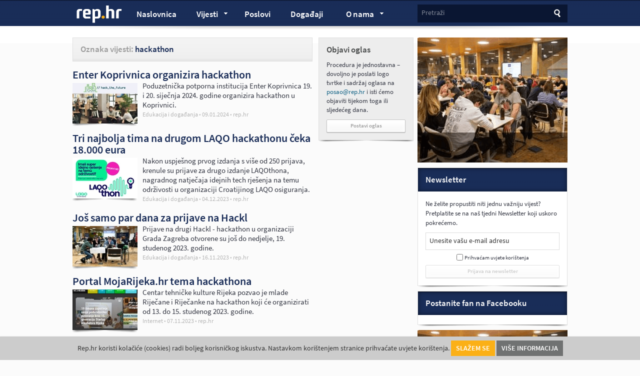

--- FILE ---
content_type: text/html; charset=UTF-8
request_url: https://rep.hr/vijesti/oznaka/hackathon
body_size: 9026
content:
<!DOCTYPE html>
<html dir="ltr" lang="hr">
    <head>
        <meta http-equiv="Content-Type" content="text/html; charset=utf-8">
        <meta name="viewport" content="width=device-width, initial-scale=1.0">
                <title>Članci sa oznakom: hackathon | rep.hr</title>
            <link rel="stylesheet" href="/design/frontend/style.css" type="text/css" media="all" />
    <link rel="stylesheet" href="/design/frontend/mobile.css" type="text/css" media="all" />

        <link rel="shortcut icon" href="/favicon.ico" >
        <meta name="description" content="Pogledajte sve članke sa oznakom: hackathon" >
        <meta name="keywords" content="članci, autor, rep, računarstvo, računalni, oglas, posao, informatika hackathon" >
        <meta name="title" content="Članci sa oznakom: hackathon - rep.hr" >

        <meta property="og:title" content="Članci sa oznakom: hackathon - rep.hr">
        <meta property="og:type" content="article">
        <meta property="og:url" content="http://www.rep.hr/vijesti/oznaka/hackathon">
        <meta property="og:site_name" content="rep.hr">
        
                <script type="text/javascript" src="//use.typekit.net/bkx4rcp.js"></script>
        <script type="text/javascript">try{Typekit.load();}catch(e){}</script>
                <meta name="robots" content="index, follow" >
                <meta property="og:description" content="Pogledajte sve članke sa oznakom: hackathon">    
        <!-- Google tag (gtag.js) -->
        <script async src="https://www.googletagmanager.com/gtag/js?id=G-RBB2HB90QC"></script>
        <script>
          window.dataLayer = window.dataLayer || [];
          function gtag(){dataLayer.push(arguments);}
          gtag('js', new Date());
        
          gtag('config', 'G-RBB2HB90QC');
        </script>
    </head>
    <body>                
            <div id="fb-root"></div>
    <script>(function(d, s, id) {
    var js, fjs = d.getElementsByTagName(s)[0];
    if (d.getElementById(id)) return;
    js = d.createElement(s); js.id = id;
    js.src = "//connect.facebook.net/en_US/all.js#xfbml=1&appId=363494510346566";
    fjs.parentNode.insertBefore(js, fjs);
    }(document, 'script', 'facebook-jssdk'));</script>
    <div id="header">
    <div class="wrapper clearfix">	
        <div id="logo">
            <a href="/" title="Računalni poslovi i Internet vijesti | rep.hr">rep.hr</a>
        </div>
        <div id="search">
    <form action="" method="get" class="inline-label">
        <label for="search-input">Pretraži</label>
        <input type="text" id="search-input" name="search-input" value="" class="input" />
        <input type="submit" id="search-header-btn" name="search-button" value="Traži" class="search-button" />
    </form>
</div>        <div id="main-menu">
            <ul class="clearfix">
                <li class="mobile-menu submenu"><a href="#">Izbornik <span class="arrow">&raquo;</span></a></li>
                <li class="mobile-search"><a href="#">Traži</a></li>
                                <li class="home"><a href="/" title="Računalni poslovi i Internet vijesti | rep.hr">Naslovnica</a></li>
                                <li class="submenu"><a href="/vijesti/all" class="parent-link">Vijesti <span class="arrow">&raquo;</span></a>
                    <div class="sub">
    <ul>
                <li><a href="/vijesti/internet" title="Internet | rep.hr"><span class="menu-title">Internet</span> <span class="item-number">1589</span></a></li>
                <li><a href="/vijesti/tvrtke-i-trzista" title="Tvrtke i tržišta | rep.hr"><span class="menu-title">Tvrtke i tržišta</span> <span class="item-number">2672</span></a></li>
                <li><a href="/vijesti/edukacija-i-dogadanja" title="Edukacija i događanja | rep.hr"><span class="menu-title">Edukacija i događanja</span> <span class="item-number">1380</span></a></li>
                <li><a href="/vijesti/kolumne-komentari-i-blogovi" title="Kolumne, komentari i blogovi | rep.hr"><span class="menu-title">Kolumne, komentari i blogovi</span> <span class="item-number">70</span></a></li>
                <li><a href="/vijesti/poduzetnistvo" title="Poduzetništvo | rep.hr"><span class="menu-title">Poduzetništvo</span> <span class="item-number">404</span></a></li>
                <li><a href="/vijesti/zaposljavanje" title="Zapošljavanje | rep.hr"><span class="menu-title">Zapošljavanje</span> <span class="item-number">260</span></a></li>
                <li><a href="/vijesti/marketing" title="Marketing | rep.hr"><span class="menu-title">Marketing</span> <span class="item-number">93</span></a></li>
                <li><a href="/vijesti/tehno-i-it" title="Tehno i IT | rep.hr"><span class="menu-title">Tehno i IT</span> <span class="item-number">633</span></a></li>
                <li><a href="/vijesti/karijere" title="Karijere | rep.hr"><span class="menu-title">Karijere</span> <span class="item-number">389</span></a></li>
                <li><a href="/vijesti/financije" title="Financije | rep.hr"><span class="menu-title">Financije</span> <span class="item-number">441</span></a></li>
                <li><a href="/vijesti/zabava-i-odmor" title="Zabava i odmor | rep.hr"><span class="menu-title">Zabava i odmor</span> <span class="item-number">156</span></a></li>
                <li><a href="/vijesti/mobiteli" title="Mobiteli i mobilni razvoj | rep.hr"><span class="menu-title">Mobiteli i mobilni razvoj</span> <span class="item-number">382</span></a></li>
                <li><a href="/vijesti/recenzije" title="Recenzije | rep.hr"><span class="menu-title">Recenzije</span> <span class="item-number">1</span></a></li>
                <li><a href="/vijesti/informacije-korisnicima" title="Informacije korisnicima | rep.hr"><span class="menu-title">Informacije korisnicima</span> <span class="item-number">18</span></a></li>
                <li><a href="/vijesti/ostale-vijesti" title="Ostale vijesti | rep.hr"><span class="menu-title">Ostale vijesti</span> <span class="item-number">197</span></a></li>
                <li><a href="/vijesti/strucni-clanci" title="Stručni članci | rep.hr"><span class="menu-title">Stručni članci</span> <span class="item-number">7</span></a></li>
                <li><a href="/vijesti/profili-zanimanja" title="Profili zanimanja | rep.hr"><span class="menu-title">Profili zanimanja</span> <span class="item-number">2</span></a></li>
                <li><a href="/vijesti/profili-tvrtki" title="Profili tvrtki | rep.hr"><span class="menu-title">Profili tvrtki</span> <span class="item-number">2</span></a></li>
                <li><a href="/vijesti/blockchain" title="Blockchain i kriptovalute | rep.hr"><span class="menu-title">Blockchain i kriptovalute</span> <span class="item-number">89</span></a></li>
            </ul>
    <span class="arrow-top">&raquo;</span>
</div>
                </li>
                <li><a href="/oglas-posao" title="Poslovi | rep.hr" >Poslovi <sup></sup></a></li>



                <li><a href="/dogadjanja" title="Pregledaj IT događaje | rep.hr" class="hasnumber">Događaji <sup></sup></a></li>


                <li class="submenu">
                        <a href="/o-nama/1" class="parent-link">O nama <span class="arrow">&raquo;</span></a>
<div class="sub">
    <ul>
                <li><a href="/o-nama/marketing" title="Marketing | rep.hr">
                <span class="menu-title">Marketing</span></a>
        </li>
                <li><a href="/o-nama/impressum" title="Impressum | rep.hr">
                <span class="menu-title">Impressum</span></a>
        </li>
                <li><a href="/o-nama/kako-objaviti-oglas-za-posao" title="Kako objaviti oglas za posao | rep.hr">
                <span class="menu-title">Kako objaviti oglas za posao</span></a>
        </li>
                <li><a href="/o-nama/informacija-o-partnerima" title="Informacija o partnerima | rep.hr">
                <span class="menu-title">Informacija o partnerima</span></a>
        </li>
                <li><a href="/o-nama/uvrstite-dogadaj-u-nas-kalendar" title="IT kalendar - Uvrstite događaj | rep.hr">
                <span class="menu-title">IT kalendar - Uvrstite događaj</span></a>
        </li>
                <li><a href="/o-nama/cookies" title="Uvjeti korištenja - cookies | rep.hr">
                <span class="menu-title">Uvjeti korištenja - cookies</span></a>
        </li>
                <li><a href="/o-nama/politika-objava" title="Politika objava | rep.hr">
                <span class="menu-title">Politika objava</span></a>
        </li>
            </ul>
    <span class="arrow-top">&raquo;</span>
</div>

                </li>
            </ul>
        </div>
        <div class="shadow"></div>
    </div>    
</div>    <div id="banner-top">
    <div class="wrapper clearfix">
        <script type='text/javascript'><!--// <![CDATA[
            OA_show(4);
        // ]]> --></script><noscript><a target='_blank' href='http://locastic.com/ads/www/delivery/ck.php?n=89edf74'><img border='0' alt='' src='http://locastic.com/ads/www/delivery/avw.php?zoneid=4&amp;n=89edf74' /></a></noscript>
    </div>
</div>

    <div id="container">
        <div class="wrapper clearfix">
    <div class="content-column clearfix">	     
            <div id="category-title" class="title-bar">
        <h1><span class="gray">Oznaka vijesti:</span> hackathon</h1>
</div>

            <div class="post standard clearfix">
            <h3><a href="/vijesti/edukacija-i-dogadanja/enter-koprivnica-organizira-hackathon/9609/" title="Enter Koprivnica organizira hackathon | Edukacija i događanja | rep.hr">Enter Koprivnica organizira hackathon</a></h3>
            <div class="post-thumbnail">
        <a href="/vijesti/edukacija-i-dogadanja/enter-koprivnica-organizira-hackathon/9609/" title="Enter Koprivnica organizira hackathon | Edukacija i događanja | rep.hr">
                
                <img src="/media/cache/fe_profile_picture_thumb/images/upload/d1/enterhack480.jpeg" alt="Enter Koprivnica organizira hackathon | Edukacija i događanja | rep.hr" title="Enter Koprivnica organizira hackathon | Edukacija i događanja | rep.hr" />
                                </a>
    </div>
        <div class="post-caption">
        <p>Poduzetnička potporna institucija Enter Koprivnica 19. i 20. siječnja 2024. godine organizira hackathon u Koprivnici.</p>
        <div class="post-meta">
            <a href="/vijesti/edukacija-i-dogadanja" title="Edukacija i događanja | rep.hr" class="category">Edukacija i događanja</a>
            <span class="bullet">•</span>
            <span class="time">09.01.2024</span>
            <span class="bullet">•</span>
            <a href="/vijesti/autor/rep-hr" title="Pogledaj sve članke autora rep.hr | rep.hr" class="author">rep.hr
                <span class="tooltip">
                    <span class="tooltip-content clearfix">
                        <img src="/images/avatar.jpg" alt="rep.hr" title="rep.hr" class="tooltip-image" />
                        <span class="tooltip-author">rep.hr</span>
                        <span class="tooltip-small">
                            </span>
                    </span>
                    <span class="tooltip-arrow"></span>
                </span>
                </span>
            </a>
        </div>
    </div>
    <a href="/vijesti/edukacija-i-dogadanja/enter-koprivnica-organizira-hackathon/9609/" title="Enter Koprivnica organizira hackathon | Edukacija i događanja | rep.hr" class="desktop-hide"></a>
</div>            <div class="post standard clearfix">
            <h3><a href="/vijesti/edukacija-i-dogadanja/drugi-laqo-hackathon/9549/" title="Tri najbolja tima na drugom LAQO hackathonu čeka 18.000 eura | Edukacija i događanja | rep.hr">Tri najbolja tima na drugom LAQO hackathonu čeka 18.000 eura</a></h3>
            <div class="post-thumbnail">
        <a href="/vijesti/edukacija-i-dogadanja/drugi-laqo-hackathon/9549/" title="Tri najbolja tima na drugom LAQO hackathonu čeka 18.000 eura | Edukacija i događanja | rep.hr">
                
                <img src="/media/cache/fe_profile_picture_thumb/images/upload/2a/laqothon2.jpeg" alt="Tri najbolja tima na drugom LAQO hackathonu čeka 18.000 eura | Edukacija i događanja | rep.hr" title="Tri najbolja tima na drugom LAQO hackathonu čeka 18.000 eura | Edukacija i događanja | rep.hr" />
                                </a>
    </div>
        <div class="post-caption">
        <p>Nakon uspje&scaron;nog prvog izdanja s vi&scaron;e od 250 prijava, krenule su prijave za drugo izdanje LAQOthona, nagradnog natječaja idejnih tech rje&scaron;enja na temu održivosti u organizaciji Croatijinog LAQO osiguranja.</p>
        <div class="post-meta">
            <a href="/vijesti/edukacija-i-dogadanja" title="Edukacija i događanja | rep.hr" class="category">Edukacija i događanja</a>
            <span class="bullet">•</span>
            <span class="time">04.12.2023</span>
            <span class="bullet">•</span>
            <a href="/vijesti/autor/rep-hr" title="Pogledaj sve članke autora rep.hr | rep.hr" class="author">rep.hr
                <span class="tooltip">
                    <span class="tooltip-content clearfix">
                        <img src="/images/avatar.jpg" alt="rep.hr" title="rep.hr" class="tooltip-image" />
                        <span class="tooltip-author">rep.hr</span>
                        <span class="tooltip-small">
                            </span>
                    </span>
                    <span class="tooltip-arrow"></span>
                </span>
                </span>
            </a>
        </div>
    </div>
    <a href="/vijesti/edukacija-i-dogadanja/drugi-laqo-hackathon/9549/" title="Tri najbolja tima na drugom LAQO hackathonu čeka 18.000 eura | Edukacija i događanja | rep.hr" class="desktop-hide"></a>
</div>            <div class="post standard clearfix">
            <h3><a href="/vijesti/edukacija-i-dogadanja/jos-samo-par-dana-za-prijave-na-hackl/9508/" title="Još samo par dana za prijave na Hackl | Edukacija i događanja | rep.hr">Još samo par dana za prijave na Hackl</a></h3>
            <div class="post-thumbnail">
        <a href="/vijesti/edukacija-i-dogadanja/jos-samo-par-dana-za-prijave-na-hackl/9508/" title="Još samo par dana za prijave na Hackl | Edukacija i događanja | rep.hr">
                
                <img src="/media/cache/fe_profile_picture_thumb/images/upload/2b/hackl480.jpeg" alt="Još samo par dana za prijave na Hackl | Edukacija i događanja | rep.hr" title="Još samo par dana za prijave na Hackl | Edukacija i događanja | rep.hr" />
                                </a>
    </div>
        <div class="post-caption">
        <p>Prijave na drugi Hackl - hackathon u organizaciji Grada Zagreba otvorene su jo&scaron; do nedjelje, 19. studenog 2023. godine.</p>
        <div class="post-meta">
            <a href="/vijesti/edukacija-i-dogadanja" title="Edukacija i događanja | rep.hr" class="category">Edukacija i događanja</a>
            <span class="bullet">•</span>
            <span class="time">16.11.2023</span>
            <span class="bullet">•</span>
            <a href="/vijesti/autor/rep-hr" title="Pogledaj sve članke autora rep.hr | rep.hr" class="author">rep.hr
                <span class="tooltip">
                    <span class="tooltip-content clearfix">
                        <img src="/images/avatar.jpg" alt="rep.hr" title="rep.hr" class="tooltip-image" />
                        <span class="tooltip-author">rep.hr</span>
                        <span class="tooltip-small">
                            </span>
                    </span>
                    <span class="tooltip-arrow"></span>
                </span>
                </span>
            </a>
        </div>
    </div>
    <a href="/vijesti/edukacija-i-dogadanja/jos-samo-par-dana-za-prijave-na-hackl/9508/" title="Još samo par dana za prijave na Hackl | Edukacija i događanja | rep.hr" class="desktop-hide"></a>
</div>            <div class="post standard clearfix">
            <h3><a href="/vijesti/internet/portal-moja-rijeka-tema-hackathona/9490/" title="Portal MojaRijeka.hr tema hackathona | Internet | rep.hr">Portal MojaRijeka.hr tema hackathona</a></h3>
            <div class="post-thumbnail">
        <a href="/vijesti/internet/portal-moja-rijeka-tema-hackathona/9490/" title="Portal MojaRijeka.hr tema hackathona | Internet | rep.hr">
                
                <img src="/media/cache/fe_profile_picture_thumb/images/upload/8e/mojarijeka480.jpeg" alt="Portal MojaRijeka.hr tema hackathona | Internet | rep.hr" title="Portal MojaRijeka.hr tema hackathona | Internet | rep.hr" />
                                </a>
    </div>
        <div class="post-caption">
        <p>Centar tehničke kulture Rijeka pozvao je mlade Riječane i Riječanke na hackathon koji će organizirati od 13. do 15. studenog 2023. godine.</p>
        <div class="post-meta">
            <a href="/vijesti/internet" title="Internet | rep.hr" class="category">Internet</a>
            <span class="bullet">•</span>
            <span class="time">07.11.2023</span>
            <span class="bullet">•</span>
            <a href="/vijesti/autor/rep-hr" title="Pogledaj sve članke autora rep.hr | rep.hr" class="author">rep.hr
                <span class="tooltip">
                    <span class="tooltip-content clearfix">
                        <img src="/images/avatar.jpg" alt="rep.hr" title="rep.hr" class="tooltip-image" />
                        <span class="tooltip-author">rep.hr</span>
                        <span class="tooltip-small">
                            </span>
                    </span>
                    <span class="tooltip-arrow"></span>
                </span>
                </span>
            </a>
        </div>
    </div>
    <a href="/vijesti/internet/portal-moja-rijeka-tema-hackathona/9490/" title="Portal MojaRijeka.hr tema hackathona | Internet | rep.hr" class="desktop-hide"></a>
</div>            <div class="post standard clearfix">
            <h3><a href="/vijesti/edukacija-i-dogadanja/zagreb-organizira-drugi-hackathon-tema-koristenje-gradskih-prostora/9482/" title="Zagreb organizira drugi hackathon! Tema - korištenje gradskih prostora | Edukacija i događanja | rep.hr">Zagreb organizira drugi hackathon! Tema - korištenje gradskih prostora</a></h3>
            <div class="post-thumbnail">
        <a href="/vijesti/edukacija-i-dogadanja/zagreb-organizira-drugi-hackathon-tema-koristenje-gradskih-prostora/9482/" title="Zagreb organizira drugi hackathon! Tema - korištenje gradskih prostora | Edukacija i događanja | rep.hr">
                
                <img src="/media/cache/fe_profile_picture_thumb/images/upload/8c/drazenlucanin480b.jpeg" alt="Zagreb organizira drugi hackathon! Tema - korištenje gradskih prostora | Edukacija i događanja | rep.hr" title="Zagreb organizira drugi hackathon! Tema - korištenje gradskih prostora | Edukacija i događanja | rep.hr" />
                                </a>
    </div>
        <div class="post-caption">
        <p>Rezervacija i pregled raspoloživih gradskih prostora bit će tema drugog Hackla - gradskog hackathona predstavljenog danas u ZICER-u.</p>
        <div class="post-meta">
            <a href="/vijesti/edukacija-i-dogadanja" title="Edukacija i događanja | rep.hr" class="category">Edukacija i događanja</a>
            <span class="bullet">•</span>
            <span class="time">02.11.2023</span>
            <span class="bullet">•</span>
            <a href="/vijesti/autor/rep-hr" title="Pogledaj sve članke autora rep.hr | rep.hr" class="author">rep.hr
                <span class="tooltip">
                    <span class="tooltip-content clearfix">
                        <img src="/images/avatar.jpg" alt="rep.hr" title="rep.hr" class="tooltip-image" />
                        <span class="tooltip-author">rep.hr</span>
                        <span class="tooltip-small">
                            </span>
                    </span>
                    <span class="tooltip-arrow"></span>
                </span>
                </span>
            </a>
        </div>
    </div>
    <a href="/vijesti/edukacija-i-dogadanja/zagreb-organizira-drugi-hackathon-tema-koristenje-gradskih-prostora/9482/" title="Zagreb organizira drugi hackathon! Tema - korištenje gradskih prostora | Edukacija i događanja | rep.hr" class="desktop-hide"></a>
</div>            <div class="post standard clearfix">
            <h3><a href="/vijesti/tehno-i-it/ai-hackathon-omega/9400/" title="Kobe AI pobijedio na Omeginom hackathonu | Tehno i IT | rep.hr">Kobe AI pobijedio na Omeginom hackathonu</a></h3>
            <div class="post-thumbnail">
        <a href="/vijesti/tehno-i-it/ai-hackathon-omega/9400/" title="Kobe AI pobijedio na Omeginom hackathonu | Tehno i IT | rep.hr">
                
                <img src="/media/cache/fe_profile_picture_thumb/images/upload/81/omegateam480.jpeg" alt="Kobe AI pobijedio na Omeginom hackathonu | Tehno i IT | rep.hr" title="Kobe AI pobijedio na Omeginom hackathonu | Tehno i IT | rep.hr" />
                                </a>
    </div>
        <div class="post-caption">
        <p>Time Kobe AI pobijedio je na internom&nbsp;AI hackathonu održanom u tvrtki Omega software u petak,</p>
        <div class="post-meta">
            <a href="/vijesti/tehno-i-it" title="Tehno i IT | rep.hr" class="category">Tehno i IT</a>
            <span class="bullet">•</span>
            <span class="time">19.09.2023</span>
            <span class="bullet">•</span>
            <a href="/vijesti/autor/rep-hr" title="Pogledaj sve članke autora rep.hr | rep.hr" class="author">rep.hr
                <span class="tooltip">
                    <span class="tooltip-content clearfix">
                        <img src="/images/avatar.jpg" alt="rep.hr" title="rep.hr" class="tooltip-image" />
                        <span class="tooltip-author">rep.hr</span>
                        <span class="tooltip-small">
                            </span>
                    </span>
                    <span class="tooltip-arrow"></span>
                </span>
                </span>
            </a>
        </div>
    </div>
    <a href="/vijesti/tehno-i-it/ai-hackathon-omega/9400/" title="Kobe AI pobijedio na Omeginom hackathonu | Tehno i IT | rep.hr" class="desktop-hide"></a>
</div>            <div class="post standard clearfix">
            <h3><a href="/vijesti/edukacija-i-dogadanja/notch-devcademy-2023-2/9230/" title="Otvorene prijave za Notchov šesti Devcademy - polaznici biraju između četiri tehnologije | Edukacija i događanja | rep.hr">Otvorene prijave za Notchov šesti Devcademy - polaznici biraju između četiri tehnologije</a></h3>
            <div class="post-thumbnail">
        <a href="/vijesti/edukacija-i-dogadanja/notch-devcademy-2023-2/9230/" title="Otvorene prijave za Notchov šesti Devcademy - polaznici biraju između četiri tehnologije | Edukacija i događanja | rep.hr">
                
                <img src="/media/cache/fe_profile_picture_thumb/images/upload/81/devcademy_notch480.jpeg" alt="Otvorene prijave za Notchov šesti Devcademy - polaznici biraju između četiri tehnologije | Edukacija i događanja | rep.hr" title="Otvorene prijave za Notchov šesti Devcademy - polaznici biraju između četiri tehnologije | Edukacija i događanja | rep.hr" />
                                </a>
    </div>
        <div class="post-caption">
        <p>React, Spring Boot, .NET i GO četiri su tehnologije između kojih će moći birati polaznici &scaron;estog izdanja Notchevog Devcademyija.</p>
        <div class="post-meta">
            <a href="/vijesti/edukacija-i-dogadanja" title="Edukacija i događanja | rep.hr" class="category">Edukacija i događanja</a>
            <span class="bullet">•</span>
            <span class="time">02.06.2023</span>
            <span class="bullet">•</span>
            <a href="/vijesti/autor/rep-hr" title="Pogledaj sve članke autora rep.hr | rep.hr" class="author">rep.hr
                <span class="tooltip">
                    <span class="tooltip-content clearfix">
                        <img src="/images/avatar.jpg" alt="rep.hr" title="rep.hr" class="tooltip-image" />
                        <span class="tooltip-author">rep.hr</span>
                        <span class="tooltip-small">
                            </span>
                    </span>
                    <span class="tooltip-arrow"></span>
                </span>
                </span>
            </a>
        </div>
    </div>
    <a href="/vijesti/edukacija-i-dogadanja/notch-devcademy-2023-2/9230/" title="Otvorene prijave za Notchov šesti Devcademy - polaznici biraju između četiri tehnologije | Edukacija i događanja | rep.hr" class="desktop-hide"></a>
</div>            <div class="post standard clearfix">
            <h3><a href="/vijesti/tvrtke-i-trzista/zaba-organizirala-prvi-interni-hackathon/9215/" title="Zagrebačka banka organizirala prvi interni Hackathon na temu primjene alata generativne umjetne inteligencije | Tvrtke i tržišta | rep.hr">Zagrebačka banka organizirala prvi interni Hackathon na temu primjene alata generativne umjetne inteligencije</a></h3>
            <div class="post-thumbnail">
        <a href="/vijesti/tvrtke-i-trzista/zaba-organizirala-prvi-interni-hackathon/9215/" title="Zagrebačka banka organizirala prvi interni Hackathon na temu primjene alata generativne umjetne inteligencije | Tvrtke i tržišta | rep.hr">
                
                <img src="/media/cache/fe_profile_picture_thumb/images/upload/19/zaba480.jpeg" alt="Zagrebačka banka organizirala prvi interni Hackathon na temu primjene alata generativne umjetne inteligencije | Tvrtke i tržišta | rep.hr" title="Zagrebačka banka organizirala prvi interni Hackathon na temu primjene alata generativne umjetne inteligencije | Tvrtke i tržišta | rep.hr" />
                                </a>
    </div>
        <div class="post-caption">
        <p>Interno natjecanje Zagrebačke banke ZabaGPT Hackathon održano&nbsp;od 19. do 21. svibnja okupilo je 45 zaposlenika banke.</p>
        <div class="post-meta">
            <a href="/vijesti/tvrtke-i-trzista" title="Tvrtke i tržišta | rep.hr" class="category">Tvrtke i tržišta</a>
            <span class="bullet">•</span>
            <span class="time">26.05.2023</span>
            <span class="bullet">•</span>
            <a href="/vijesti/autor/rep-hr" title="Pogledaj sve članke autora rep.hr | rep.hr" class="author">rep.hr
                <span class="tooltip">
                    <span class="tooltip-content clearfix">
                        <img src="/images/avatar.jpg" alt="rep.hr" title="rep.hr" class="tooltip-image" />
                        <span class="tooltip-author">rep.hr</span>
                        <span class="tooltip-small">
                            </span>
                    </span>
                    <span class="tooltip-arrow"></span>
                </span>
                </span>
            </a>
        </div>
    </div>
    <a href="/vijesti/tvrtke-i-trzista/zaba-organizirala-prvi-interni-hackathon/9215/" title="Zagrebačka banka organizirala prvi interni Hackathon na temu primjene alata generativne umjetne inteligencije | Tvrtke i tržišta | rep.hr" class="desktop-hide"></a>
</div>            <div class="post standard clearfix">
            <h3><a href="/vijesti/edukacija-i-dogadanja/zadnja-prijava-na-cassini-hackathon/9055/" title="Zadnja prilika za prijavu na CASSINI Hackathon | Edukacija i događanja | rep.hr">Zadnja prilika za prijavu na CASSINI Hackathon</a></h3>
            <div class="post-thumbnail">
        <a href="/vijesti/edukacija-i-dogadanja/zadnja-prijava-na-cassini-hackathon/9055/" title="Zadnja prilika za prijavu na CASSINI Hackathon | Edukacija i događanja | rep.hr">
                
                <img src="/media/cache/fe_profile_picture_thumb/images/upload/c3/cassini480b.jpeg" alt="Zadnja prilika za prijavu na CASSINI Hackathon | Edukacija i događanja | rep.hr" title="Zadnja prilika za prijavu na CASSINI Hackathon | Edukacija i događanja | rep.hr" />
                                </a>
    </div>
        <div class="post-caption">
        <p>Prijave za CASSINI Space Tech Hackathon čije dobitnike očekuje 6000 eura nagrade, otvorene su do petka, 17. ožujka 2023. godine&nbsp;u 18:00 sati.</p>
        <div class="post-meta">
            <a href="/vijesti/edukacija-i-dogadanja" title="Edukacija i događanja | rep.hr" class="category">Edukacija i događanja</a>
            <span class="bullet">•</span>
            <span class="time">16.03.2023</span>
            <span class="bullet">•</span>
            <a href="/vijesti/autor/rep-hr" title="Pogledaj sve članke autora rep.hr | rep.hr" class="author">rep.hr
                <span class="tooltip">
                    <span class="tooltip-content clearfix">
                        <img src="/images/avatar.jpg" alt="rep.hr" title="rep.hr" class="tooltip-image" />
                        <span class="tooltip-author">rep.hr</span>
                        <span class="tooltip-small">
                            </span>
                    </span>
                    <span class="tooltip-arrow"></span>
                </span>
                </span>
            </a>
        </div>
    </div>
    <a href="/vijesti/edukacija-i-dogadanja/zadnja-prijava-na-cassini-hackathon/9055/" title="Zadnja prilika za prijavu na CASSINI Hackathon | Edukacija i događanja | rep.hr" class="desktop-hide"></a>
</div>            <div class="post standard clearfix">
            <h3><a href="/vijesti/edukacija-i-dogadanja/otvorene-prijave-za-cassini-hackathon/9028/" title="Otvorene prijave za CASSINI hackathon | Edukacija i događanja | rep.hr">Otvorene prijave za CASSINI hackathon</a></h3>
            <div class="post-thumbnail">
        <a href="/vijesti/edukacija-i-dogadanja/otvorene-prijave-za-cassini-hackathon/9028/" title="Otvorene prijave za CASSINI hackathon | Edukacija i događanja | rep.hr">
                
                <img src="/media/cache/fe_profile_picture_thumb/images/upload/71/cassini480.jpeg" alt="Otvorene prijave za CASSINI hackathon | Edukacija i događanja | rep.hr" title="Otvorene prijave za CASSINI hackathon | Edukacija i događanja | rep.hr" />
                                </a>
    </div>
        <div class="post-caption">
        <p>Otvorene su prijave za&nbsp;peti CASSINI hackathon na kojem se razvijaju rje&scaron;enja za jačanje sigurnosti Europe kori&scaron;tenjem svemirske&nbsp;tehnologije. Najbolje timove čeka&nbsp;fond nagrada vrijedan 6.000 eura.</p>
        <div class="post-meta">
            <a href="/vijesti/edukacija-i-dogadanja" title="Edukacija i događanja | rep.hr" class="category">Edukacija i događanja</a>
            <span class="bullet">•</span>
            <span class="time">02.03.2023</span>
            <span class="bullet">•</span>
            <a href="/vijesti/autor/rep-hr" title="Pogledaj sve članke autora rep.hr | rep.hr" class="author">rep.hr
                <span class="tooltip">
                    <span class="tooltip-content clearfix">
                        <img src="/images/avatar.jpg" alt="rep.hr" title="rep.hr" class="tooltip-image" />
                        <span class="tooltip-author">rep.hr</span>
                        <span class="tooltip-small">
                            </span>
                    </span>
                    <span class="tooltip-arrow"></span>
                </span>
                </span>
            </a>
        </div>
    </div>
    <a href="/vijesti/edukacija-i-dogadanja/otvorene-prijave-za-cassini-hackathon/9028/" title="Otvorene prijave za CASSINI hackathon | Edukacija i događanja | rep.hr" class="desktop-hide"></a>
</div>    <div class="paginator clearfix">
    <ul class="clearfix">
           
                                <li><a href="/vijesti/oznaka/hackathon/1" class="button gray small active">1</a></li>
                                            <li><a href="/vijesti/oznaka/hackathon/2" class="button gray small">2</a></li>
                                            <li><a href="/vijesti/oznaka/hackathon/3" class="button gray small">3</a></li>
                                            <li><a href="/vijesti/oznaka/hackathon/4" class="button gray small">4</a></li>
                                                
                        <li class="next"><a href="/vijesti/oznaka/hackathon/2" title="Sljedeća stranica - rep.hr"><span>Sljedeće</span></a></li>
             </ul>
</div>
    </div>	
    <div class="jobs-column clearfix">
        <div class="box gray clearfix">
    <h2>Objavi oglas</h2>
    <p>Procedura je jednostavna – dovoljno je poslati logo tvrtke i sadržaj oglasa na <a href="mailto:posao@rep.hr">posao@rep.hr</a> i isti ćemo objaviti tijekom toga ili sljedećeg dana.</p>
    <div class="button-holder">
        <a href="mailto:posao@rep.hr" class="button fullwidth">Postavi oglas</a>
    </div>
    <div class="shadow"></div>
</div>
    </div>	
    <div class="sidebar-column wider clearfix">
            <div class="banner-container">
        <ul id="carousel-top">
                                                <li class="banner-click"><a href="https://rep.hr/vijesti/edukacija-i-dogadanja/otvorene-prijave-za-22-it-pub-kviz/9652/" target="_blank"> <img src="https://rep.hr/images/upload/a7/banner7.gif" alt="https://rep.hr/vijesti/edukacija-i-dogadanja/otvorene-prijave-za-22-it-pub-kviz/9652/"></img> </a> </li>
                                    </ul>
    </div>
        
        <!-- <div class="box tweet-of-day clearfix">
    <div class="title">
        <h2>Tweet dana</h2>
    </div>
    <div class="in-box last">
        <p><a href="http://twitter.com/hbujas" rel="nofollow" title="Twitter profil @hbujas" target="_blank" class="author">@hbujas</a>:		"Kad politicar kaze da se nesto nece rasprodavati, onda znas da je rasprodaja vec u tijeku..."</p>
    </div>    
    <div class="button-holder">
        <a href="/tweet-dana/tweet-dana-11-04-2013/1" class="button fullwidth" title="Tweet dana - rep.hr">Detaljnije</a>
    </div>
    <div class="shadow"></div>
</div>
 -->
        
        <div class="box newsletter clearfix">
    <div class="title">
        <h2>Newsletter</h2>
    </div>
    <div class="in-box last">
        <p>Ne želite propustiti niti jednu važniju vijest? Pretplatite se na naš tjedni Newsletter koji uskoro pokrećemo.</p>
        <div id="newsletterCont">
            <form class="newsletter-form inline-label clearfix" method="post" action="/newsletter/add" id="newsletterForm">
                <label for="newsletter-email">Unesite vašu e-mail adresu</label>

                <input type="text" id="newsletter-email" name="newsletter-email" class="newsletter-email" value="" />
                
                <div class="checkbox-holder">
                    <input type="checkbox" id="submitCheckbox" name="newsletter-email-cbx" class="newsletter-checkbox" value="" /> <a href="o-nama/uvjeti-koristenja-newslettera">Prihvaćam uvjete korištenja</a>
                </div>

                <div class="button-holder">
                    <input type="submit" name="newsletter-submit" id="submitNewsletter" class="button fullwidth" value="Prijava na newsletter" />
                </div>
            </form>
        </div>        
    </div>
    <div class="shadow"></div>
</div>        <div class="box facebook clearfix">		
    <div class="title">
            <h2>Postanite fan na Facebooku</h2>
    </div>
    <div class="fb-code">
            <div class="fb-like-box" data-href="http://www.facebook.com/pages/Rephr/61618954424" data-width="298" data-height="260" data-show-faces="true" data-stream="false" data-header="false"></div>
    </div>
    <div class="shadow"></div>
</div>        <div style="margin: 0 0 10px 0!important;" class="btcwdgt-chart"></div>

	<div class="banner-container">
		<div style="width:300px; height:250px; overflow:hidden;">
			<ul id="carousel-bottom">
															<li class="banner-click"><a href="https://rep.hr/vijesti/edukacija-i-dogadanja/otvorene-prijave-za-22-it-pub-kviz/9652/" target="_blank"> <img src="https://rep.hr/images/upload/a7/banner7.gif" alt="https://rep.hr/vijesti/edukacija-i-dogadanja/otvorene-prijave-za-22-it-pub-kviz/9652/"></img> </a> </li>
												</ul>
		</div>
	</div>
    </div>
</div>
    </div>
    <div id="footer">
    <div class="wrapper clearfix">
    <div class="selected-profiles">
        <!--<a href="#" class="selected-more">Pogledajte sve tvrtke &raquo;</a> -->
        <span class="selected-count">Profili tvrtki (34)</span>
    </div>
    <div id="profiles" class="clearfix">
                <div id="companies" class="clearfix">
                            <div class="company">
    <div class="company-logo">
        <a href="/profil-tvtrke/endava/" title="Endava - rep.hr"><img src="/media/cache/fe_logo_thumb_large/images/upload/f4/endava200.jpeg" alt="" title=""  /></a>
    </div>
    <h2><a href="/profil-tvtrke/endava/" title="Endava - rep.hr">Endava</a></h2>
    <span class="city">Zagreb</span>
    <p><p>FIVE (Pet minuta d.o.o.) je agencija fokusirana na dizajn i razvoj digitalnih proizvoda, s uredima u Hrvatskoj i New Yorku.</p></p>
    <p class="more-about"><a href="/profil-tvtrke/endava/" title="Endava - rep.hr" class="button">Više</a></p>
</div>
                                        <div class="company">
    <div class="company-logo">
        <a href="/profil-tvtrke/amodo/" title="Amodo - rep.hr"><img src="/media/cache/fe_logo_thumb_large/images/upload/ac/amodo200.jpeg" alt="" title=""  /></a>
    </div>
    <h2><a href="/profil-tvtrke/amodo/" title="Amodo - rep.hr">Amodo</a></h2>
    <span class="city"></span>
    <p><p>Amodo je InsureTech tvrtka koja osiguravateljima pomaže stvoriti proizvode bazirane na podacima o pona&scaron;anju korisnika, koji se prikupljaju putem njihovih pametnih telefona.</p></p>
    <p class="more-about"><a href="/profil-tvtrke/amodo/" title="Amodo - rep.hr" class="button">Više</a></p>
</div>
                                        <div class="company">
    <div class="company-logo">
        <a href="/profil-tvtrke/triple-innovations/" title="Triple Innovations - rep.hr"><img src="/media/cache/fe_logo_thumb_large/images/upload/12/1triplei_logo_black_on_white200.png" alt="" title=""  /></a>
    </div>
    <h2><a href="/profil-tvtrke/triple-innovations/" title="Triple Innovations - rep.hr">Triple Innovations</a></h2>
    <span class="city">Zagreb</span>
    <p><p>Triple Innovations je softverska agencija usmjerena na razvoj poslovnog softvera na renomiranim svjetskim platformama: Salesforce i Microsoft Azure.</p></p>
    <p class="more-about"><a href="/profil-tvtrke/triple-innovations/" title="Triple Innovations - rep.hr" class="button">Više</a></p>
</div>
                                        <div class="company">
    <div class="company-logo">
        <a href="/profil-tvtrke/amplexor-adriatic/" title="Amplexor Adriatic - rep.hr"><img src="/media/cache/fe_logo_thumb_large/images/upload/45/amplexor200.jpeg" alt="" title=""  /></a>
    </div>
    <h2><a href="/profil-tvtrke/amplexor-adriatic/" title="Amplexor Adriatic - rep.hr">Amplexor Adriatic</a></h2>
    <span class="city">Zagreb</span>
    <p><p>AMPLEXOR LSPS globalni je dobavljač regulatornih, kvalitetnih i sigurnosnih rje&scaron;enja za vođenje regulatornih procesa u Life science industriji s posebnim naglaskom na farmaceutsku industriju.</p></p>
    <p class="more-about"><a href="/profil-tvtrke/amplexor-adriatic/" title="Amplexor Adriatic - rep.hr" class="button">Više</a></p>
</div>
                                        <div class="company">
    <div class="company-logo">
        <a href="/profil-tvtrke/undabot/" title="Undabot - rep.hr"><img src="/media/cache/fe_logo_thumb_large/images/upload/80/undabot_200_2023b.jpeg" alt="" title=""  /></a>
    </div>
    <h2><a href="/profil-tvtrke/undabot/" title="Undabot - rep.hr">Undabot</a></h2>
    <span class="city">Zagreb</span>
    <p><p>Undabot je tvrtka specijalizirana za custom dizajn i razvoj visokokvalitetnih mobilnih i web aplikacija za klijente, orijentirana prvenstveno na europsko trži&scaron;te.&nbsp;</p></p>
    <p class="more-about"><a href="/profil-tvtrke/undabot/" title="Undabot - rep.hr" class="button">Više</a></p>
</div>
                                        <div class="company">
    <div class="company-logo">
        <a href="/profil-tvtrke/digihey/" title="Digihey - rep.hr"><img src="/media/cache/fe_logo_thumb_large/images/upload/d7/digihey.jpeg" alt="" title=""  /></a>
    </div>
    <h2><a href="/profil-tvtrke/digihey/" title="Digihey - rep.hr">Digihey</a></h2>
    <span class="city">Zagreb</span>
    <p><p>Digifhey je Digital Product Development studio s&nbsp;uredom u Zagrebu.</p></p>
    <p class="more-about"><a href="/profil-tvtrke/digihey/" title="Digihey - rep.hr" class="button">Više</a></p>
</div>
                                        <div class="company">
    <div class="company-logo">
        <a href="/profil-tvtrke/infinum/" title="Infinum - rep.hr"><img src="/media/cache/fe_logo_thumb_large/images/upload/cb/infinum_logo_200.jpeg" alt="" title=""  /></a>
    </div>
    <h2><a href="/profil-tvtrke/infinum/" title="Infinum - rep.hr">Infinum</a></h2>
    <span class="city">Zagreb</span>
    <p><p>Infinum je tvrtka specijalizirana za razvoj mobilnih aplikacija, mobilnih igara i web aplikacija.</p></p>
    <p class="more-about"><a href="/profil-tvtrke/infinum/" title="Infinum - rep.hr" class="button">Više</a></p>
</div>
                                        <div class="company">
    <div class="company-logo">
        <a href="/profil-tvtrke/serengeti/" title="Serengeti - rep.hr"><img src="/media/cache/fe_logo_thumb_large/images/upload/5a/serengetinovi200.jpeg" alt="" title=""  /></a>
    </div>
    <h2><a href="/profil-tvtrke/serengeti/" title="Serengeti - rep.hr">Serengeti</a></h2>
    <span class="city">Zagreb</span>
    <p><p>Serengeti je konzultantska tvrtka za pružanje usluga razvoja softvera.</p></p>
    <p class="more-about"><a href="/profil-tvtrke/serengeti/" title="Serengeti - rep.hr" class="button">Više</a></p>
</div>
                                        <div class="company">
    <div class="company-logo">
        <a href="/profil-tvtrke/locastic/" title="Locastic - rep.hr"><img src="/media/cache/fe_logo_thumb_large/images/upload/8c/locastic_logo160.jpeg" alt="" title=""  /></a>
    </div>
    <h2><a href="/profil-tvtrke/locastic/" title="Locastic - rep.hr">Locastic</a></h2>
    <span class="city">Split</span>
    <p><p>Locastic je nagrađivana splitska digitalna agencija koja se bavi razvojem softverskih rje&scaron;enja - web i mobilnih aplikacija&nbsp;za renomirane klijente.</p></p>
    <p class="more-about"><a href="/profil-tvtrke/locastic/" title="Locastic - rep.hr" class="button">Više</a></p>
</div>
                                        <div class="company">
    <div class="company-logo">
        <a href="/profil-tvtrke/notch/" title="Notch - rep.hr"><img src="/media/cache/fe_logo_thumb_large/images/upload/13/notch_rephr200.jpeg" alt="" title=""  /></a>
    </div>
    <h2><a href="/profil-tvtrke/notch/" title="Notch - rep.hr">Notch</a></h2>
    <span class="city">Zagreb</span>
    <p><p>Notch je full-service software development tvrtka, u čijem fokusu je razvoj custom i enterprise rje&scaron;enja za globalne klijente.</p></p>
    <p class="more-about"><a href="/profil-tvtrke/notch/" title="Notch - rep.hr" class="button">Više</a></p>
</div>
                                        <div class="company">
    <div class="company-logo">
        <a href="/profil-tvtrke/morgan-code/" title="Morgan Code - rep.hr"><img src="/media/cache/fe_logo_thumb_large/images/upload/f0/morgancode_logo2.jpeg" alt="" title=""  /></a>
    </div>
    <h2><a href="/profil-tvtrke/morgan-code/" title="Morgan Code - rep.hr">Morgan Code</a></h2>
    <span class="city">Krapina</span>
    <p><p>Morgan Code je tvrtka koja razvija visoko-kvalitetni softver po narudžbi, proizvode, mobilne aplikacije i web stranice.</p></p>
    <p class="more-about"><a href="/profil-tvtrke/morgan-code/" title="Morgan Code - rep.hr" class="button">Više</a></p>
</div>
                                        <div class="company">
    <div class="company-logo">
        <a href="/profil-tvtrke/about-you/" title="About You - rep.hr"><img src="/media/cache/fe_logo_thumb_large/images/upload/62/aboutyou200.png" alt="" title=""  /></a>
    </div>
    <h2><a href="/profil-tvtrke/about-you/" title="About You - rep.hr">About You</a></h2>
    <span class="city">Zagreb</span>
    <p><p>ABOUT YOU is one of the fastest growing e-Commerce companies in Europe and Hamburg&rsquo;s first unicorn since 2018.&nbsp;</p></p>
    <p class="more-about"><a href="/profil-tvtrke/about-you/" title="About You - rep.hr" class="button">Više</a></p>
</div>
                                        <div class="company">
    <div class="company-logo">
        <a href="/profil-tvtrke/superology/" title="Superology - rep.hr"><img src="/media/cache/fe_logo_thumb_large/images/upload/f5/superology200.jpeg" alt="" title=""  /></a>
    </div>
    <h2><a href="/profil-tvtrke/superology/" title="Superology - rep.hr">Superology</a></h2>
    <span class="city">Zagreb</span>
    <p><p>Tehnolo&scaron;ka tvrtka koja razvija rje&scaron;enja u industriji sportskog klađenja.</p></p>
    <p class="more-about"><a href="/profil-tvtrke/superology/" title="Superology - rep.hr" class="button">Više</a></p>
</div>
                                        <div class="company">
    <div class="company-logo">
        <a href="/profil-tvtrke/comping/" title="Comping - rep.hr"><img src="/media/cache/fe_logo_thumb_large/images/upload/18/comping_logo_200_2022.jpeg" alt="" title=""  /></a>
    </div>
    <h2><a href="/profil-tvtrke/comping/" title="Comping - rep.hr">Comping</a></h2>
    <span class="city">Zagreb</span>
    <p><p>Comping je jedna od vodećih domaćih IT firmi koja posluje vi&scaron;e od 30 godina i nudi vrhunska tehnolo&scaron;ka rje&scaron;enja.</p></p>
    <p class="more-about"><a href="/profil-tvtrke/comping/" title="Comping - rep.hr" class="button">Više</a></p>
</div>
                                        <div class="company">
    <div class="company-logo">
        <a href="/profil-tvtrke/syskit/" title="SysKit - rep.hr"><img src="/media/cache/fe_logo_thumb_large/images/upload/3d/syskit_original.jpeg" alt="" title=""  /></a>
    </div>
    <h2><a href="/profil-tvtrke/syskit/" title="SysKit - rep.hr">SysKit</a></h2>
    <span class="city">Zagreb</span>
    <p><p>SysKit je hrvatska softverska tvrtka posvećena razvoju platformi za upravljanje Microsoftovim okolinama.</p></p>
    <p class="more-about"><a href="/profil-tvtrke/syskit/" title="SysKit - rep.hr" class="button">Više</a></p>
</div>
                                        <div class="company">
    <div class="company-logo">
        <a href="/profil-tvtrke/pontis-technology/" title="Pontis Technology - rep.hr"><img src="/media/cache/fe_logo_thumb_large/images/upload/97/pontis200.jpeg" alt="" title=""  /></a>
    </div>
    <h2><a href="/profil-tvtrke/pontis-technology/" title="Pontis Technology - rep.hr">Pontis Technology</a></h2>
    <span class="city">Zagreb</span>
    <p><p>Pontis Technology je servisna IT kompanija iz Zagreba. Glavna djelatnost Pontisa je razvoj custom softverskih rje&scaron;enja za internacionalne klijente.&nbsp;</p></p>
    <p class="more-about"><a href="/profil-tvtrke/pontis-technology/" title="Pontis Technology - rep.hr" class="button">Više</a></p>
</div>
                                        <div class="company">
    <div class="company-logo">
        <a href="/profil-tvtrke/implementacija-snova/" title="Dream Agency - rep.hr"><img src="/media/cache/fe_logo_thumb_large/images/upload/ee/dream_logo200.jpeg" alt="" title=""  /></a>
    </div>
    <h2><a href="/profil-tvtrke/implementacija-snova/" title="Dream Agency - rep.hr">Dream Agency</a></h2>
    <span class="city">Zagreb</span>
    <p><p>Dream agency bavi se razvojem web i mobilnih aplikacija.</p></p>
    <p class="more-about"><a href="/profil-tvtrke/implementacija-snova/" title="Dream Agency - rep.hr" class="button">Više</a></p>
</div>
                                        <div class="company">
    <div class="company-logo">
        <a href="/profil-tvtrke/asee/" title="ASEE - rep.hr"><img src="/media/cache/fe_logo_thumb_large/images/upload/c5/asse_2003.jpeg" alt="" title=""  /></a>
    </div>
    <h2><a href="/profil-tvtrke/asee/" title="ASEE - rep.hr">ASEE</a></h2>
    <span class="city">Zagreb</span>
    <p><p>ASEE je vodeći partner digitalizacije financijskog sektora. Ako ste danas koristili mobilno bankarstvo ili platili ne&scaron;to karticom sigurno ste koristili neka od IT rje&scaron;enja ove kompanije.</p></p>
    <p class="more-about"><a href="/profil-tvtrke/asee/" title="ASEE - rep.hr" class="button">Više</a></p>
</div>
                                        <div class="company">
    <div class="company-logo">
        <a href="/profil-tvtrke/trikoder/" title="Trikoder - rep.hr"><img src="/media/cache/fe_logo_thumb_large/images/upload/68/trikoder_image001_drugi.gif" alt="" title=""  /></a>
    </div>
    <h2><a href="/profil-tvtrke/trikoder/" title="Trikoder - rep.hr">Trikoder</a></h2>
    <span class="city">Zagreb</span>
    <p><p>Trikoder je tvrtka koja se bavi razvojem visokokvalitetnih web i mobilnih rje&scaron;enja.</p></p>
    <p class="more-about"><a href="/profil-tvtrke/trikoder/" title="Trikoder - rep.hr" class="button">Više</a></p>
</div>
                                        <div class="company">
    <div class="company-logo">
        <a href="/profil-tvtrke/vumedi/" title="VuMedi - rep.hr"><img src="/media/cache/fe_logo_thumb_large/images/upload/83/vumedi200.jpeg" alt="" title=""  /></a>
    </div>
    <h2><a href="/profil-tvtrke/vumedi/" title="VuMedi - rep.hr">VuMedi</a></h2>
    <span class="city">Zagreb</span>
    <p><p>Vumedi je najveća svjetska videoedukacijska platforma namijenjena liječnicima.</p></p>
    <p class="more-about"><a href="/profil-tvtrke/vumedi/" title="VuMedi - rep.hr" class="button">Više</a></p>
</div>
                                        <div class="company">
    <div class="company-logo">
        <a href="/profil-tvtrke/flow-and-form/" title="Flow and Form - rep.hr"><img src="/media/cache/fe_logo_thumb_large/images/upload/e2/flowandform_200cb.jpeg" alt="" title=""  /></a>
    </div>
    <h2><a href="/profil-tvtrke/flow-and-form/" title="Flow and Form - rep.hr">Flow and Form</a></h2>
    <span class="city">Zagreb</span>
    <p><p>Flow and Form je tvrtka koja osmi&scaron;lja kako koristiti tehnolo&scaron;ke inovacije&nbsp;za trgovanje, gradnju i upravljanje nekretninama.</p></p>
    <p class="more-about"><a href="/profil-tvtrke/flow-and-form/" title="Flow and Form - rep.hr" class="button">Više</a></p>
</div>
                                        <div class="company">
    <div class="company-logo">
        <a href="/profil-tvtrke/poslovna-inteligencija/" title="Poslovna inteligencija - rep.hr"><img src="/media/cache/fe_logo_thumb_large/images/upload/00/poslovnainteligencija.jpeg" alt="" title=""  /></a>
    </div>
    <h2><a href="/profil-tvtrke/poslovna-inteligencija/" title="Poslovna inteligencija - rep.hr">Poslovna inteligencija</a></h2>
    <span class="city"></span>
    <p><p>Poslovna inteligencija vodeća je tvrtka za implementaciju analitičkih sustava u regiji.</p></p>
    <p class="more-about"><a href="/profil-tvtrke/poslovna-inteligencija/" title="Poslovna inteligencija - rep.hr" class="button">Više</a></p>
</div>
                                        <div class="company">
    <div class="company-logo">
        <a href="/profil-tvtrke/tria/" title="Tria - rep.hr"><img src="/media/cache/fe_logo_thumb_large/images/upload/7a/tria200a.jpeg" alt="" title=""  /></a>
    </div>
    <h2><a href="/profil-tvtrke/tria/" title="Tria - rep.hr">Tria</a></h2>
    <span class="city">Čakovec</span>
    <p><p>Tria je tvrtka specijalizirana za razvoj custom softverskih rje&scaron;enja za internacionalno trži&scaron;te.</p></p>
    <p class="more-about"><a href="/profil-tvtrke/tria/" title="Tria - rep.hr" class="button">Više</a></p>
</div>
                                        <div class="company">
    <div class="company-logo">
        <a href="/profil-tvtrke/gauss/" title="Gauss - rep.hr"><img src="/media/cache/fe_logo_thumb_large/images/upload/25/gauss200.jpeg" alt="" title=""  /></a>
    </div>
    <h2><a href="/profil-tvtrke/gauss/" title="Gauss - rep.hr">Gauss</a></h2>
    <span class="city"></span>
    <p><p>Gauss je tvrtka koja pruža visokokvalitetna razvojna i konzultantska rje&scaron;enja te omogućava implementaciju najsuvremenijih tehnologija u poslovanje svojih klijenata.</p></p>
    <p class="more-about"><a href="/profil-tvtrke/gauss/" title="Gauss - rep.hr" class="button">Više</a></p>
</div>
                                        <div class="company">
    <div class="company-logo">
        <a href="/profil-tvtrke/typeqast/" title="Valcon - rep.hr"><img src="/media/cache/fe_logo_thumb_large/images/upload/ac/valcon200.jpeg" alt="" title=""  /></a>
    </div>
    <h2><a href="/profil-tvtrke/typeqast/" title="Valcon - rep.hr">Valcon</a></h2>
    <span class="city">Split</span>
    <p><p>Valcon je kreativna tehnolo&scaron;ka tvrtka posvećena razvoju relevantnih digitalnih proizvoda.</p></p>
    <p class="more-about"><a href="/profil-tvtrke/typeqast/" title="Valcon - rep.hr" class="button">Više</a></p>
</div>
                                        <div class="company">
    <div class="company-logo">
        <a href="/profil-tvtrke/masinerija/" title="Mašinerija - rep.hr"><img src="/media/cache/fe_logo_thumb_large/images/upload/20/masinerija160.jpeg" alt="" title=""  /></a>
    </div>
    <h2><a href="/profil-tvtrke/masinerija/" title="Mašinerija - rep.hr">Mašinerija</a></h2>
    <span class="city">Zagreb</span>
    <p><p>Ma&scaron;inerija je tvrtka specijalizirana za dizajn digitalnih proizvoda i softverska rje&scaron;enja za web i mobilne aplikacije.</p></p>
    <p class="more-about"><a href="/profil-tvtrke/masinerija/" title="Mašinerija - rep.hr" class="button">Više</a></p>
</div>
                                        <div class="company">
    <div class="company-logo">
        <a href="/profil-tvtrke/aircash/" title="Aircash - rep.hr"><img src="/media/cache/fe_logo_thumb_large/images/upload/bf/aircash200.jpeg" alt="" title=""  /></a>
    </div>
    <h2><a href="/profil-tvtrke/aircash/" title="Aircash - rep.hr">Aircash</a></h2>
    <span class="city"></span>
    <p><p>Prva hrvatska fintech kompanija, koja je napravila mobilnu aplikaciju te je na hrvatsko&nbsp;trži&scaron;te uvela prvi digitalni novčanik.</p></p>
    <p class="more-about"><a href="/profil-tvtrke/aircash/" title="Aircash - rep.hr" class="button">Više</a></p>
</div>
                                        <div class="company">
    <div class="company-logo">
        <a href="/profil-tvtrke/leverup/" title="LeverUP Consulting - rep.hr"><img src="/media/cache/fe_logo_thumb_large/images/upload/3a/leverup200_logo.jpeg" alt="" title=""  /></a>
    </div>
    <h2><a href="/profil-tvtrke/leverup/" title="LeverUP Consulting - rep.hr">LeverUP Consulting</a></h2>
    <span class="city">Zagreb</span>
    <p><p>LeverUP Consulting, registrirani Salesforce Partner, je tim stručnjaka u svojim područjima s operativnim i upravljačkim iskustvom u različitim granama industrije.</p></p>
    <p class="more-about"><a href="/profil-tvtrke/leverup/" title="LeverUP Consulting - rep.hr" class="button">Više</a></p>
</div>
                                        <div class="company">
    <div class="company-logo">
        <a href="/profil-tvtrke/omega-software/" title="Omega Software - rep.hr"><img src="/media/cache/fe_logo_thumb_large/images/upload/d0/omega200.jpeg" alt="" title=""  /></a>
    </div>
    <h2><a href="/profil-tvtrke/omega-software/" title="Omega Software - rep.hr">Omega Software</a></h2>
    <span class="city">Zagreb</span>
    <p><p>Vi&scaron;e od 20 godina Omega Software d.o.o. je predvodnik hrvatskog IT-ja, s naglaskom na kvalitetu i tehnologiju, a s ciljem stvaranja najučinkovitijih poslovnih rje&scaron;enja.</p></p>
    <p class="more-about"><a href="/profil-tvtrke/omega-software/" title="Omega Software - rep.hr" class="button">Više</a></p>
</div>
                                        <div class="company">
    <div class="company-logo">
        <a href="/profil-tvtrke/adnet/" title="Adnet - rep.hr"><img src="/media/cache/fe_logo_thumb_large/images/upload/b2/adnet200.jpeg" alt="" title=""  /></a>
    </div>
    <h2><a href="/profil-tvtrke/adnet/" title="Adnet - rep.hr">Adnet</a></h2>
    <span class="city">Zagreb</span>
    <p><p>Adnet je R&amp;D tvrtka orijentirana prvenstveno na razvoj softvera u domeni energetike. Glavne grupe proizvoda su NetVision - sustav za nadzor i upravljanje (eng. SCADA), Sustav za podr&scaron;ku trži&scaron;tu energije (eng. MMS) i&nbsp;Sustav za podr&scaron;ku opskrbljivačima energijom.</p></p>
    <p class="more-about"><a href="/profil-tvtrke/adnet/" title="Adnet - rep.hr" class="button">Više</a></p>
</div>
                                        <div class="company">
    <div class="company-logo">
        <a href="/profil-tvtrke/iolap-d-o-o/" title="iOLAP - rep.hr"><img src="/media/cache/fe_logo_thumb_large/images/upload/03/iolap_logo_200b.jpeg" alt="" title=""  /></a>
    </div>
    <h2><a href="/profil-tvtrke/iolap-d-o-o/" title="iOLAP - rep.hr">iOLAP</a></h2>
    <span class="city">Rijeka</span>
    <p><p>iOLAP je globalna tvrtka sa sjedi&scaron;tem u Rijeci i Dallasu. Fokusirna je na rje&scaron;enja iz područja velikih podataka, napredne analitike i stvaranja aplikacija.</p></p>
    <p class="more-about"><a href="/profil-tvtrke/iolap-d-o-o/" title="iOLAP - rep.hr" class="button">Više</a></p>
</div>
                                        <div class="company">
    <div class="company-logo">
        <a href="/profil-tvtrke/dwizards/" title="Dwizards - rep.hr"><img src="/media/cache/fe_logo_thumb_large/images/upload/a0/dwizards216.jpeg" alt="" title=""  /></a>
    </div>
    <h2><a href="/profil-tvtrke/dwizards/" title="Dwizards - rep.hr">Dwizards</a></h2>
    <span class="city"></span>
    <p><p>Dwizards agencija pouzdan je partner za razvoj visokokvalitetnih web i softver rje&scaron;enja s posebnom pažnjom na vrhunsku uslugu tijekom razvoja projekta.</p></p>
    <p class="more-about"><a href="/profil-tvtrke/dwizards/" title="Dwizards - rep.hr" class="button">Više</a></p>
</div>
                                        <div class="company">
    <div class="company-logo">
        <a href="/profil-tvtrke/alfatec/" title="Alfatec - rep.hr"><img src="/media/cache/fe_logo_thumb_large/images/upload/6b/alfatec200.jpeg" alt="" title=""  /></a>
    </div>
    <h2><a href="/profil-tvtrke/alfatec/" title="Alfatec - rep.hr">Alfatec</a></h2>
    <span class="city"></span>
    <p><p>Alfatec Group već vi&scaron;e od tri desetljeća svoje klijente vodi na put promjene i rasta, a podaci su jezgra njihove ekspertize. Kao visokospecijalizirana tvrtka za upravljanje podacima, među predvodnicima su podatkovne industrije u SEE regiji.</p></p>
    <p class="more-about"><a href="/profil-tvtrke/alfatec/" title="Alfatec - rep.hr" class="button">Više</a></p>
</div>
                                        <div class="company">
    <div class="company-logo">
        <a href="/profil-tvtrke/martian/" title="Martian and Machine - rep.hr"><img src="/media/cache/fe_logo_thumb_large/images/upload/5c/martian_logo.jpeg" alt="" title=""  /></a>
    </div>
    <h2><a href="/profil-tvtrke/martian/" title="Martian and Machine - rep.hr">Martian and Machine</a></h2>
    <span class="city"></span>
    <p><p>Martian and Machine je hrvatsko-njemački venture studio koji se bavi izgradnjom startupova od nule.&nbsp;</p></p>
    <p class="more-about"><a href="/profil-tvtrke/martian/" title="Martian and Machine - rep.hr" class="button">Više</a></p>
</div>
                                    <div class="company cut">
                <p>Želite vidjeti svoj profil?<br/>
                    Javite nam se na <a href="mailto:info@rep.hr">info@rep.hr</a></p>
                <span class="scissors"></span>
            </div>
        </div>
            </div>
</div>
</div>
<div id="copyright">
    <div class="wrapper clearfix">
        <div class="copyright clearfix">
                Sva prava pridržana &copy; <a href="http://www.rep.hr" title="Računalni poslovi i Internet vijesti | rep.hr">REP</a> 2009-2018
                <div class="design-by">Dizajn &amp; razvoj: <a href="http://www.locastic.com" title="za dizajn i izradu zaslužan lokastični studio">100% locastic</a></div>
        </div>
    </div>
</div><div id="cookie-footer-box" class="cookie" style="display:none">
    <p class="cookie__information">Rep.hr koristi kolačiće (cookies) radi boljeg korisničkog iskustva. Nastavkom korištenjem stranice prihvaćate uvjete korištenja.</p>
    <div class="cookie__action">
        <a class="button--footer button--footer--small button--footer--primary" id="btn-cookie-accept" href="#">Slažem se</a>
        <a class="button--footer button--footer--small" href="http://rep.hr/o-nama/cookies">Više informacija</a>
    </div>
</div>            <script type="text/javascript" src="/design/frontend/js/jquery-1.7.2.min.js"></script>
    <script type="text/javascript" src="/design/frontend/js/jquery.fancybox.pack.js"></script>
    <script type="text/javascript" src="/design/frontend/js/jquery.easing.1.3.js"></script>
    <script type="text/javascript" src="/design/frontend/js/jquery.infieldlabel.min.js"></script>
    <script type="text/javascript" src="/design/frontend/js/jquery.simple.carousel.min.js"></script>
    <script type="text/javascript" src="/design/frontend/js/widbet-bitcoine.js"></script>
    <script type="text/javascript" src="/design/frontend/js/onload.js"></script>
    </body>
</html>